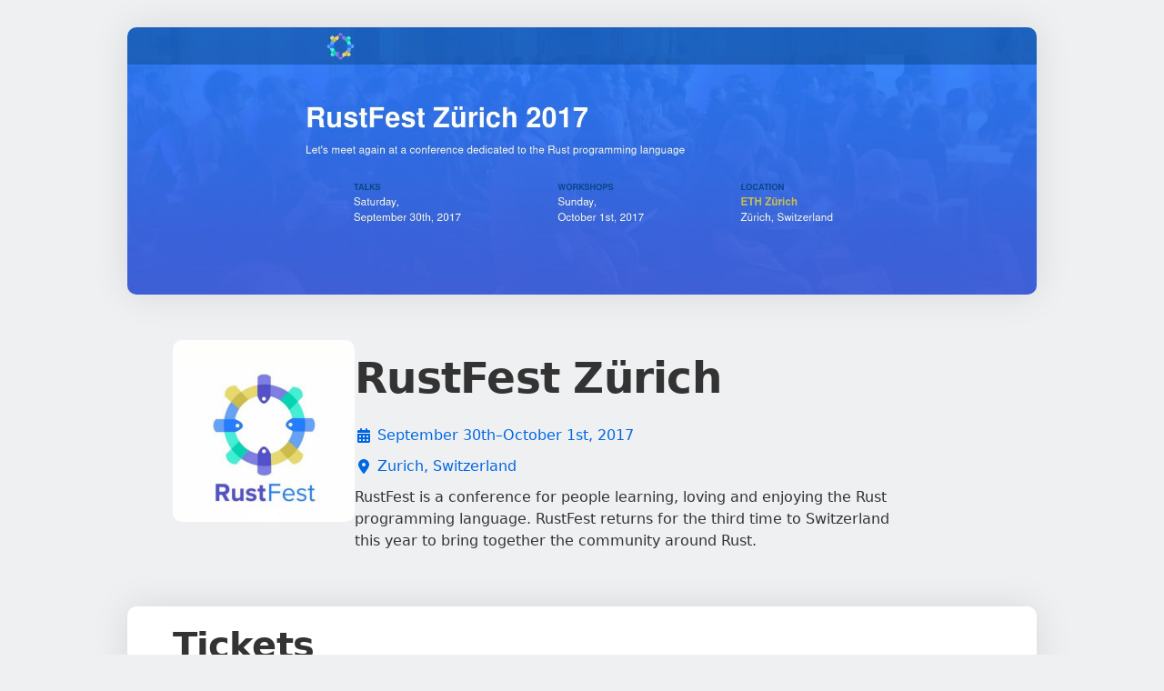

--- FILE ---
content_type: text/html; charset=utf-8
request_url: https://ti.to/asquera-event-ug/rustfest-zurich
body_size: 9167
content:
<!DOCTYPE html>
<html lang="en">
<head>
  <title>RustFest Zürich</title>
  <script src="https://kit.fontawesome.com/94a3bb1628.js" crossorigin="anonymous"></script>

  <link rel="apple-touch-icon" href="https://dashboard.assets.tito.io/assets/icon-be30d6867bd53535c1a707b8e188386002ab1cbedd128c1050c899650d4d9f44.png">

<link rel="icon" href="/favicon.ico" type="image/x-icon" />


  
        <meta charset="utf-8">
        <meta http-equiv="X-UA-Compatible" content="IE=edge">
        <meta name="viewport" content="width=device-width, initial-scale=1.0, maximum-scale=5.0">
      
  <meta name="description" content="RustFest is a conference for people learning, loving and enjoying the Rust programming language. RustFest returns for the third time to Switzerland this year to bring together the community around Rust." />
<meta name="author" content="Team Tito" />
<link rel="canonical" href="https://ti.to/asquera-event-ug/rustfest-zurich" />

<meta name="tito-account-slug" content="asquera-event-ug" />
<meta name="tito-event-slug" content="rustfest-zurich" />


<meta name="twitter:card" content="summary" />
<meta name="twitter:side" content="@useTito" />
<meta name="twitter:image" content="https://do3z7e6uuakno.cloudfront.net/uploads/event/logo/1020723/cd004770d0128baf131bc16153e0a93f.png" />

<meta name="url" property="og:url" content="https://ti.to/asquera-event-ug/rustfest-zurich" prefix="og: http://ogp.me/ns#" />
<meta name="title" property="og:title" content="RustFest Zürich" prefix="og: http://ogp.me/ns#" />
<meta name="description" property="og:description" content="RustFest is a conference for people learning, loving and enjoying the Rust programming language. RustFest returns for the third time to Switzerland this year to bring together the community around Rust." prefix="og: http://ogp.me/ns#" />
<meta name="site_name" property="og:site_name" content="Tito" prefix="og: http://ogp.me/ns#" />
<meta name="image" property="og:image" content="https://do3z7e6uuakno.cloudfront.net/uploads/event/logo/1020723/cd004770d0128baf131bc16153e0a93f.png" prefix="og: http://ogp.me/ns#" />

  <link rel="stylesheet" media="screen" href="https://dashboard.assets.tito.io/assets/checkout/application-88909367c921438aeea834adcca6dddf7f852d3859bb42273396adef445b939b.css" />
  
  <script src="https://js.tito.io/v2/with/inline,hits"></script>
</head>
<body class="mcdonagh-theme">

  <div class="content-wrapper">
    <main>
      


  <div class="banner">
    <img class="event-banner no-banner landscape-aspect-ratio" src="https://do3z7e6uuakno.cloudfront.net/uploads/event/banner/1020723/8f2d353b5a606030c4ba8c1d34110da0.jpeg" />
  </div>

<div class="container">
  <div class="tito-basic-info-block with-markdown-long" id="tito-basic-info">
    <img alt="RustFest Zürich logo" class="event-logo squarish-aspect-ratio" src="https://do3z7e6uuakno.cloudfront.net/uploads/event/logo/1020723/cd004770d0128baf131bc16153e0a93f.png" />
    <div>
        <h1 class="event-title">RustFest Zürich</h1>

      <div class="tito-event-meta">
        <div class="tito-event-homepage--basic-info tito-event-homepage--basic-info-cal">
  <i class="fa-solid fa-calendar-days fa-fw"></i>
  <a href="https://checkout.tito.io/asquera-event-ug/rustfest-zurich?format=ics">
    September 30th–October 1st, 2017
</a></div>

        <div class="tito-event-homepage--basic-info tito-event-homepage--basic-info-location">
  <i class="fa-solid fa-location-dot fa-fw"></i>
  <a href="https://maps.google.com/maps?q=Zurich%2C+Switzerland">
    Zurich, Switzerland
</a></div>
        
      </div>

      <div class="tito-description markdown">
  <p>RustFest is a conference for people learning, loving and enjoying the Rust programming language. RustFest returns for the third time to Switzerland this year to bring together the community around Rust.</p>

</div>

    </div>
  </div>
</div>

<div class="section-list">
  <div class="container">
    <section class="tito-ejs-block" id="tickets">
      <h2 class="tito-heading">
        Tickets
        <span class="ambiguous-currency">
          
        </span>
      </h2>
      <tito-widget event="asquera-event-ug/rustfest-zurich"></tito-widget>
    </section>
  </div>



    <div class="container">
      <div class="tito-ejs-block--no-padding">
          <div class="google-static-map">
            <a target="_blank" href="http://maps.google.com/maps/@47.37721389640212,8.54865695291743,15z"><img alt="Event map" src="https://maps.googleapis.com/maps/api/staticmap?size=1280x200&maptype=roadmap&center=47.37721389640212%2C8.54865695291743&markers=size%3Amid%7Ccolor%3A0x197dfb&sensor=false&format=png32&scale=2&visual_refresh=true&zoom=15&style=feature%3Apoi%7Cvisibility%3Aoff&key=AIzaSyCHKIKse-Xyp7q-p0t3DQ6chYjGlT5sNx0&signature=0jFSNznqFg-Q6WQEHr1D0fBE1gA=" /></a>
          </div>
        <section class="additional-info-section" id="additional-info">
          <h3 class="tito-heading">
            Additional Information
          </h3>
          <div class="side-by-side">
            <div class="tito-additional-info markdown" id="tito-additional-info">
  <p><strong>Follow <a href="https://twitter.com/rustfest" target="_parent">@RustFest</a> and our <a href="http://blog.rustfest.eu/" target="_parent">blog</a> for news and announcements!</strong></p>

<h2>Tickets</h2>

<ul>
<li>
<strong>Supporter Conference Ticket</strong> - <code>LAST TICKETS ON SALE</code><br>
Individual and company sponsorships enable us to provide a great conference experience while keeping the ticket price affordable for everyone. By buying the Supporter ticket (priced at 200 EUR) you help us improve the conference, provide transcription, video recordings etc.</li>
<li>
<strong>Standard Conference Ticket</strong> - <code>SOLD OUT</code><br>
Standard conference tickets will be released later this month at a 100 EUR price point.</li>
<li>
<strong>Student Conference Ticket</strong> -  <code>SOLD OUT</code><br>
You can apply the <strong>STUDENT</strong> discount code for any Standard ticket to get a student discount of 50%. Upon entry you will need to provide a "proof of studentship", e.g. valid student identity card with your student ticket purchase.</li>
<li>
<strong>Diversity Sponsorship Donation ticket</strong> - <code>AVAILABLE</code><br>
Chip in to our diversity sponsorship pool to help someone to attend RustFest this year. All donations go towards our diversity fund, any small amount counts!<br>
Note: this <em>"ticket"</em> is not a valid conference pass and will not grant access to the conference, buy  one of the <em>"Conference"</em> tickets for that.</li>
</ul>

<p>For more info on our ticket tiers, types and various supporting opportunities <a href="http://blog.rustfest.eu/this-week-in-rustfest-5-tickets-diversity" target="_parent">read this</a>.</p>

<h2>Conference</h2>

<p>Conference tickets include:</p>

<ul>
<li>Access to the conference on the Conference day (September 30)</li>
<li>Breakfast, lunch &amp; snacks are provided on the Conference day</li>
<li>Full access to any workshops on the Workshop day (October 1)</li>
<li>Coffee, of course!</li>
</ul>

</div>

            <div class="venues-links-list">
              
              <div class="tito-links-section">
  <h4 class="tito-venues-heading">
    Links
  </h4>
  <ul class="tito-links">
        <li>
          <a href="mailto:team@rustfest.eu">
            <span>
              <i class="fa-solid fa-envelope"></i>
              team@rustfest.eu
            </span>
            <i class="fa-solid fa-chevron-right"></i>
</a>        </li>
      <li>
        <a target="_blank" href="http://zurich.rustfest.eu">
          <span>
            <i class="fa-solid fa-link"></i>
            RustFest Zurich homepage
          </span>
          <i class="fa-solid fa-chevron-right"></i>
</a>      </li>
      <li>
        <a target="_blank" href="http://blog.rustfest.eu/">
          <span>
            <i class="fa-solid fa-link"></i>
            RustFest blog
          </span>
          <i class="fa-solid fa-chevron-right"></i>
</a>      </li>
      <li>
        <a target="_blank" href="http://zurich.rustfest.eu/code-of-conduct/">
          <span>
            <i class="fa-solid fa-link"></i>
            Code of Conduct
          </span>
          <i class="fa-solid fa-chevron-right"></i>
</a>      </li>
  </ul>
</div>
            </div>
          </div>
        </section>
      </div>
    </div>


</div>

    </main>

    <footer class="main-footer">
      <div>
        <div class="main-footer--tito">
          <img alt="Tito" src="https://dashboard.assets.tito.io/assets/tito-redux-0ef98f4d793d958d5144e00c934c0b2afa476fdecaab5131cf8fd97ab3517ff2.svg" />
          <div>
            <strong>By the power of Tito</strong>
            <span>
              <a target="_blank" href="https://ti.to">
                &copy; 2011–2026 Team Tito
              </a>
              &middot;
              <a target="_blank" href="https://ti.to/privacy">View our privacy policy</a>
            </span>
          </div>
        </div>
        <div class="main-footer--event">
          <div>
            <a href="https://lookup.tito.io">Retrieve your ticket</a>
          </div>
        </div>
      </div>
    </footer>
  </div>
  
  <!-- CACHE MISS -->
</body>
</html>


--- FILE ---
content_type: application/javascript; charset=utf-8
request_url: https://js.tito.io/packs/js/8510-bbf8d4b17cee407765e5.js
body_size: 16898
content:
/*! For license information please see 8510-bbf8d4b17cee407765e5.js.LICENSE.txt */
(self.webpackChunkapp=self.webpackChunkapp||[]).push([[8510],{42583:function(t,e,r){var n=r(29328);t.exports=function(t){if("string"===typeof t){var e=t.toUpperCase();if(n.hasOwnProperty(e))return n[e]}},t.exports.currencySymbolMap=n},29328:function(t){t.exports={AED:"\u062f.\u0625",AFN:"\u060b",ALL:"L",AMD:"\u058f",ANG:"\u0192",AOA:"Kz",ARS:"$",AUD:"$",AWG:"\u0192",AZN:"\u20bc",BAM:"KM",BBD:"$",BDT:"\u09f3",BGN:"\u043b\u0432",BHD:".\u062f.\u0628",BIF:"FBu",BMD:"$",BND:"$",BOB:"$b",BRL:"R$",BSD:"$",BTC:"\u0e3f",BTN:"Nu.",BWP:"P",BYR:"Br",BYN:"Br",BZD:"BZ$",CAD:"$",CDF:"FC",CHF:"CHF",CLP:"$",CNY:"\xa5",COP:"$",CRC:"\u20a1",CUC:"$",CUP:"\u20b1",CVE:"$",CZK:"K\u010d",DJF:"Fdj",DKK:"kr",DOP:"RD$",DZD:"\u062f\u062c",EEK:"kr",EGP:"\xa3",ERN:"Nfk",ETB:"Br",ETH:"\u039e",EUR:"\u20ac",FJD:"$",FKP:"\xa3",GBP:"\xa3",GEL:"\u20be",GGP:"\xa3",GHC:"\u20b5",GHS:"GH\u20b5",GIP:"\xa3",GMD:"D",GNF:"FG",GTQ:"Q",GYD:"$",HKD:"$",HNL:"L",HRK:"kn",HTG:"G",HUF:"Ft",IDR:"Rp",ILS:"\u20aa",IMP:"\xa3",INR:"\u20b9",IQD:"\u0639.\u062f",IRR:"\ufdfc",ISK:"kr",JEP:"\xa3",JMD:"J$",JOD:"JD",JPY:"\xa5",KES:"KSh",KGS:"\u043b\u0432",KHR:"\u17db",KMF:"CF",KPW:"\u20a9",KRW:"\u20a9",KWD:"KD",KYD:"$",KZT:"\u043b\u0432",LAK:"\u20ad",LBP:"\xa3",LKR:"\u20a8",LRD:"$",LSL:"M",LTC:"\u0141",LTL:"Lt",LVL:"Ls",LYD:"LD",MAD:"MAD",MDL:"lei",MGA:"Ar",MKD:"\u0434\u0435\u043d",MMK:"K",MNT:"\u20ae",MOP:"MOP$",MRO:"UM",MRU:"UM",MUR:"\u20a8",MVR:"Rf",MWK:"MK",MXN:"$",MYR:"RM",MZN:"MT",NAD:"$",NGN:"\u20a6",NIO:"C$",NOK:"kr",NPR:"\u20a8",NZD:"$",OMR:"\ufdfc",PAB:"B/.",PEN:"S/.",PGK:"K",PHP:"\u20b1",PKR:"\u20a8",PLN:"z\u0142",PYG:"Gs",QAR:"\ufdfc",RMB:"\uffe5",RON:"lei",RSD:"\u0414\u0438\u043d.",RUB:"\u20bd",RWF:"R\u20a3",SAR:"\ufdfc",SBD:"$",SCR:"\u20a8",SDG:"\u062c.\u0633.",SEK:"kr",SGD:"$",SHP:"\xa3",SLL:"Le",SOS:"S",SRD:"$",SSP:"\xa3",STD:"Db",STN:"Db",SVC:"$",SYP:"\xa3",SZL:"E",THB:"\u0e3f",TJS:"SM",TMT:"T",TND:"\u062f.\u062a",TOP:"T$",TRL:"\u20a4",TRY:"\u20ba",TTD:"TT$",TVD:"$",TWD:"NT$",TZS:"TSh",UAH:"\u20b4",UGX:"USh",USD:"$",UYU:"$U",UZS:"\u043b\u0432",VEF:"Bs",VND:"\u20ab",VUV:"VT",WST:"WS$",XAF:"FCFA",XBT:"\u0243",XCD:"$",XOF:"CFA",XPF:"\u20a3",YER:"\ufdfc",ZAR:"R",ZWD:"Z$"}},80909:function(t,e,r){var n=r(30641),o=r(38329)(n);t.exports=o},16574:function(t,e,r){var n=r(80909);t.exports=function(t,e){var r=[];return n(t,(function(t,n,o){e(t,n,o)&&r.push(t)})),r}},86649:function(t,e,r){var n=r(83221)();t.exports=n},30641:function(t,e,r){var n=r(86649),o=r(95950);t.exports=function(t,e){return t&&n(t,e,o)}},38329:function(t,e,r){var n=r(64894);t.exports=function(t,e){return function(r,o){if(null==r)return r;if(!n(r))return t(r,o);for(var i=r.length,a=e?i:-1,s=Object(r);(e?a--:++a<i)&&!1!==o(s[a],a,s););return r}}},83221:function(t){t.exports=function(t){return function(e,r,n){for(var o=-1,i=Object(e),a=n(e),s=a.length;s--;){var u=a[t?s:++o];if(!1===r(i[u],u,i))break}return e}}},87612:function(t,e,r){var n=r(79770),o=r(16574),i=r(15389),a=r(56449);t.exports=function(t,e){return(a(t)?n:o)(t,i(e,3))}},40173:function(t,e,r){"use strict";function n(t,e){for(var r in e)t[r]=e[r];return t}r.d(e,{Ay:function(){return Yt}});var o=/[!'()*]/g,i=function(t){return"%"+t.charCodeAt(0).toString(16)},a=/%2C/g,s=function(t){return encodeURIComponent(t).replace(o,i).replace(a,",")};function u(t){try{return decodeURIComponent(t)}catch(e){0}return t}var c=function(t){return null==t||"object"===typeof t?t:String(t)};function f(t){var e={};return(t=t.trim().replace(/^(\?|#|&)/,""))?(t.split("&").forEach((function(t){var r=t.replace(/\+/g," ").split("="),n=u(r.shift()),o=r.length>0?u(r.join("=")):null;void 0===e[n]?e[n]=o:Array.isArray(e[n])?e[n].push(o):e[n]=[e[n],o]})),e):e}function p(t){var e=t?Object.keys(t).map((function(e){var r=t[e];if(void 0===r)return"";if(null===r)return s(e);if(Array.isArray(r)){var n=[];return r.forEach((function(t){void 0!==t&&(null===t?n.push(s(e)):n.push(s(e)+"="+s(t)))})),n.join("&")}return s(e)+"="+s(r)})).filter((function(t){return t.length>0})).join("&"):null;return e?"?"+e:""}var h=/\/?$/;function l(t,e,r,n){var o=n&&n.options.stringifyQuery,i=e.query||{};try{i=d(i)}catch(s){}var a={name:e.name||t&&t.name,meta:t&&t.meta||{},path:e.path||"/",hash:e.hash||"",query:i,params:e.params||{},fullPath:m(e,o),matched:t?y(t):[]};return r&&(a.redirectedFrom=m(r,o)),Object.freeze(a)}function d(t){if(Array.isArray(t))return t.map(d);if(t&&"object"===typeof t){var e={};for(var r in t)e[r]=d(t[r]);return e}return t}var v=l(null,{path:"/"});function y(t){for(var e=[];t;)e.unshift(t),t=t.parent;return e}function m(t,e){var r=t.path,n=t.query;void 0===n&&(n={});var o=t.hash;return void 0===o&&(o=""),(r||"/")+(e||p)(n)+o}function g(t,e,r){return e===v?t===e:!!e&&(t.path&&e.path?t.path.replace(h,"")===e.path.replace(h,"")&&(r||t.hash===e.hash&&b(t.query,e.query)):!(!t.name||!e.name)&&(t.name===e.name&&(r||t.hash===e.hash&&b(t.query,e.query)&&b(t.params,e.params))))}function b(t,e){if(void 0===t&&(t={}),void 0===e&&(e={}),!t||!e)return t===e;var r=Object.keys(t).sort(),n=Object.keys(e).sort();return r.length===n.length&&r.every((function(r,o){var i=t[r];if(n[o]!==r)return!1;var a=e[r];return null==i||null==a?i===a:"object"===typeof i&&"object"===typeof a?b(i,a):String(i)===String(a)}))}function w(t){for(var e=0;e<t.matched.length;e++){var r=t.matched[e];for(var n in r.instances){var o=r.instances[n],i=r.enteredCbs[n];if(o&&i){delete r.enteredCbs[n];for(var a=0;a<i.length;a++)o._isBeingDestroyed||i[a](o)}}}}var _={name:"RouterView",functional:!0,props:{name:{type:String,default:"default"}},render:function(t,e){var r=e.props,o=e.children,i=e.parent,a=e.data;a.routerView=!0;for(var s=i.$createElement,u=r.name,c=i.$route,f=i._routerViewCache||(i._routerViewCache={}),p=0,h=!1;i&&i._routerRoot!==i;){var l=i.$vnode?i.$vnode.data:{};l.routerView&&p++,l.keepAlive&&i._directInactive&&i._inactive&&(h=!0),i=i.$parent}if(a.routerViewDepth=p,h){var d=f[u],v=d&&d.component;return v?(d.configProps&&R(v,a,d.route,d.configProps),s(v,a,o)):s()}var y=c.matched[p],m=y&&y.components[u];if(!y||!m)return f[u]=null,s();f[u]={component:m},a.registerRouteInstance=function(t,e){var r=y.instances[u];(e&&r!==t||!e&&r===t)&&(y.instances[u]=e)},(a.hook||(a.hook={})).prepatch=function(t,e){y.instances[u]=e.componentInstance},a.hook.init=function(t){t.data.keepAlive&&t.componentInstance&&t.componentInstance!==y.instances[u]&&(y.instances[u]=t.componentInstance),w(c)};var g=y.props&&y.props[u];return g&&(n(f[u],{route:c,configProps:g}),R(m,a,c,g)),s(m,a,o)}};function R(t,e,r,o){var i=e.props=function(t,e){switch(typeof e){case"undefined":return;case"object":return e;case"function":return e(t);case"boolean":return e?t.params:void 0}}(r,o);if(i){i=e.props=n({},i);var a=e.attrs=e.attrs||{};for(var s in i)t.props&&s in t.props||(a[s]=i[s],delete i[s])}}function C(t,e,r){var n=t.charAt(0);if("/"===n)return t;if("?"===n||"#"===n)return e+t;var o=e.split("/");r&&o[o.length-1]||o.pop();for(var i=t.replace(/^\//,"").split("/"),a=0;a<i.length;a++){var s=i[a];".."===s?o.pop():"."!==s&&o.push(s)}return""!==o[0]&&o.unshift(""),o.join("/")}function x(t){return t.replace(/\/(?:\s*\/)+/g,"/")}var E=Array.isArray||function(t){return"[object Array]"==Object.prototype.toString.call(t)},$=K,A=P,S=function(t,e){return L(P(t,e),e)},k=L,O=G,M=new RegExp(["(\\\\.)","([\\/.])?(?:(?:\\:(\\w+)(?:\\(((?:\\\\.|[^\\\\()])+)\\))?|\\(((?:\\\\.|[^\\\\()])+)\\))([+*?])?|(\\*))"].join("|"),"g");function P(t,e){for(var r,n=[],o=0,i=0,a="",s=e&&e.delimiter||"/";null!=(r=M.exec(t));){var u=r[0],c=r[1],f=r.index;if(a+=t.slice(i,f),i=f+u.length,c)a+=c[1];else{var p=t[i],h=r[2],l=r[3],d=r[4],v=r[5],y=r[6],m=r[7];a&&(n.push(a),a="");var g=null!=h&&null!=p&&p!==h,b="+"===y||"*"===y,w="?"===y||"*"===y,_=r[2]||s,R=d||v;n.push({name:l||o++,prefix:h||"",delimiter:_,optional:w,repeat:b,partial:g,asterisk:!!m,pattern:R?D(R):m?".*":"[^"+j(_)+"]+?"})}}return i<t.length&&(a+=t.substr(i)),a&&n.push(a),n}function T(t){return encodeURI(t).replace(/[\/?#]/g,(function(t){return"%"+t.charCodeAt(0).toString(16).toUpperCase()}))}function L(t,e){for(var r=new Array(t.length),n=0;n<t.length;n++)"object"===typeof t[n]&&(r[n]=new RegExp("^(?:"+t[n].pattern+")$",N(e)));return function(e,n){for(var o="",i=e||{},a=(n||{}).pretty?T:encodeURIComponent,s=0;s<t.length;s++){var u=t[s];if("string"!==typeof u){var c,f=i[u.name];if(null==f){if(u.optional){u.partial&&(o+=u.prefix);continue}throw new TypeError('Expected "'+u.name+'" to be defined')}if(E(f)){if(!u.repeat)throw new TypeError('Expected "'+u.name+'" to not repeat, but received `'+JSON.stringify(f)+"`");if(0===f.length){if(u.optional)continue;throw new TypeError('Expected "'+u.name+'" to not be empty')}for(var p=0;p<f.length;p++){if(c=a(f[p]),!r[s].test(c))throw new TypeError('Expected all "'+u.name+'" to match "'+u.pattern+'", but received `'+JSON.stringify(c)+"`");o+=(0===p?u.prefix:u.delimiter)+c}}else{if(c=u.asterisk?encodeURI(f).replace(/[?#]/g,(function(t){return"%"+t.charCodeAt(0).toString(16).toUpperCase()})):a(f),!r[s].test(c))throw new TypeError('Expected "'+u.name+'" to match "'+u.pattern+'", but received "'+c+'"');o+=u.prefix+c}}else o+=u}return o}}function j(t){return t.replace(/([.+*?=^!:${}()[\]|\/\\])/g,"\\$1")}function D(t){return t.replace(/([=!:$\/()])/g,"\\$1")}function B(t,e){return t.keys=e,t}function N(t){return t&&t.sensitive?"":"i"}function G(t,e,r){E(e)||(r=e||r,e=[]);for(var n=(r=r||{}).strict,o=!1!==r.end,i="",a=0;a<t.length;a++){var s=t[a];if("string"===typeof s)i+=j(s);else{var u=j(s.prefix),c="(?:"+s.pattern+")";e.push(s),s.repeat&&(c+="(?:"+u+c+")*"),i+=c=s.optional?s.partial?u+"("+c+")?":"(?:"+u+"("+c+"))?":u+"("+c+")"}}var f=j(r.delimiter||"/"),p=i.slice(-f.length)===f;return n||(i=(p?i.slice(0,-f.length):i)+"(?:"+f+"(?=$))?"),i+=o?"$":n&&p?"":"(?="+f+"|$)",B(new RegExp("^"+i,N(r)),e)}function K(t,e,r){return E(e)||(r=e||r,e=[]),r=r||{},t instanceof RegExp?function(t,e){var r=t.source.match(/\((?!\?)/g);if(r)for(var n=0;n<r.length;n++)e.push({name:n,prefix:null,delimiter:null,optional:!1,repeat:!1,partial:!1,asterisk:!1,pattern:null});return B(t,e)}(t,e):E(t)?function(t,e,r){for(var n=[],o=0;o<t.length;o++)n.push(K(t[o],e,r).source);return B(new RegExp("(?:"+n.join("|")+")",N(r)),e)}(t,e,r):function(t,e,r){return G(P(t,r),e,r)}(t,e,r)}$.parse=A,$.compile=S,$.tokensToFunction=k,$.tokensToRegExp=O;var F=Object.create(null);function U(t,e,r){e=e||{};try{var n=F[t]||(F[t]=$.compile(t));return"string"===typeof e.pathMatch&&(e[0]=e.pathMatch),n(e,{pretty:!0})}catch(o){return""}finally{delete e[0]}}function H(t,e,r,o){var i="string"===typeof t?{path:t}:t;if(i._normalized)return i;if(i.name){var a=(i=n({},t)).params;return a&&"object"===typeof a&&(i.params=n({},a)),i}if(!i.path&&i.params&&e){(i=n({},i))._normalized=!0;var s=n(n({},e.params),i.params);if(e.name)i.name=e.name,i.params=s;else if(e.matched.length){var u=e.matched[e.matched.length-1].path;i.path=U(u,s,e.path)}else 0;return i}var p=function(t){var e="",r="",n=t.indexOf("#");n>=0&&(e=t.slice(n),t=t.slice(0,n));var o=t.indexOf("?");return o>=0&&(r=t.slice(o+1),t=t.slice(0,o)),{path:t,query:r,hash:e}}(i.path||""),h=e&&e.path||"/",l=p.path?C(p.path,h,r||i.append):h,d=function(t,e,r){void 0===e&&(e={});var n,o=r||f;try{n=o(t||"")}catch(s){n={}}for(var i in e){var a=e[i];n[i]=Array.isArray(a)?a.map(c):c(a)}return n}(p.query,i.query,o&&o.options.parseQuery),v=i.hash||p.hash;return v&&"#"!==v.charAt(0)&&(v="#"+v),{_normalized:!0,path:l,query:d,hash:v}}var V,I=function(){},q={name:"RouterLink",props:{to:{type:[String,Object],required:!0},tag:{type:String,default:"a"},custom:Boolean,exact:Boolean,exactPath:Boolean,append:Boolean,replace:Boolean,activeClass:String,exactActiveClass:String,ariaCurrentValue:{type:String,default:"page"},event:{type:[String,Array],default:"click"}},render:function(t){var e=this,r=this.$router,o=this.$route,i=r.resolve(this.to,o,this.append),a=i.location,s=i.route,u=i.href,c={},f=r.options.linkActiveClass,p=r.options.linkExactActiveClass,d=null==f?"router-link-active":f,v=null==p?"router-link-exact-active":p,y=null==this.activeClass?d:this.activeClass,m=null==this.exactActiveClass?v:this.exactActiveClass,b=s.redirectedFrom?l(null,H(s.redirectedFrom),null,r):s;c[m]=g(o,b,this.exactPath),c[y]=this.exact||this.exactPath?c[m]:function(t,e){return 0===t.path.replace(h,"/").indexOf(e.path.replace(h,"/"))&&(!e.hash||t.hash===e.hash)&&function(t,e){for(var r in e)if(!(r in t))return!1;return!0}(t.query,e.query)}(o,b);var w=c[m]?this.ariaCurrentValue:null,_=function(t){Y(t)&&(e.replace?r.replace(a,I):r.push(a,I))},R={click:Y};Array.isArray(this.event)?this.event.forEach((function(t){R[t]=_})):R[this.event]=_;var C={class:c},x=!this.$scopedSlots.$hasNormal&&this.$scopedSlots.default&&this.$scopedSlots.default({href:u,route:s,navigate:_,isActive:c[y],isExactActive:c[m]});if(x){if(1===x.length)return x[0];if(x.length>1||!x.length)return 0===x.length?t():t("span",{},x)}if("a"===this.tag)C.on=R,C.attrs={href:u,"aria-current":w};else{var E=Z(this.$slots.default);if(E){E.isStatic=!1;var $=E.data=n({},E.data);for(var A in $.on=$.on||{},$.on){var S=$.on[A];A in R&&($.on[A]=Array.isArray(S)?S:[S])}for(var k in R)k in $.on?$.on[k].push(R[k]):$.on[k]=_;var O=E.data.attrs=n({},E.data.attrs);O.href=u,O["aria-current"]=w}else C.on=R}return t(this.tag,C,this.$slots.default)}};function Y(t){if(!(t.metaKey||t.altKey||t.ctrlKey||t.shiftKey)&&!t.defaultPrevented&&(void 0===t.button||0===t.button)){if(t.currentTarget&&t.currentTarget.getAttribute){var e=t.currentTarget.getAttribute("target");if(/\b_blank\b/i.test(e))return}return t.preventDefault&&t.preventDefault(),!0}}function Z(t){if(t)for(var e,r=0;r<t.length;r++){if("a"===(e=t[r]).tag)return e;if(e.children&&(e=Z(e.children)))return e}}var J="undefined"!==typeof window;function W(t,e,r,n,o){var i=e||[],a=r||Object.create(null),s=n||Object.create(null);t.forEach((function(t){z(i,a,s,t,o)}));for(var u=0,c=i.length;u<c;u++)"*"===i[u]&&(i.push(i.splice(u,1)[0]),c--,u--);return{pathList:i,pathMap:a,nameMap:s}}function z(t,e,r,n,o,i){var a=n.path,s=n.name;var u=n.pathToRegexpOptions||{},c=function(t,e,r){r||(t=t.replace(/\/$/,""));if("/"===t[0])return t;if(null==e)return t;return x(e.path+"/"+t)}(a,o,u.strict);"boolean"===typeof n.caseSensitive&&(u.sensitive=n.caseSensitive);var f={path:c,regex:X(c,u),components:n.components||{default:n.component},alias:n.alias?"string"===typeof n.alias?[n.alias]:n.alias:[],instances:{},enteredCbs:{},name:s,parent:o,matchAs:i,redirect:n.redirect,beforeEnter:n.beforeEnter,meta:n.meta||{},props:null==n.props?{}:n.components?n.props:{default:n.props}};if(n.children&&n.children.forEach((function(n){var o=i?x(i+"/"+n.path):void 0;z(t,e,r,n,f,o)})),e[f.path]||(t.push(f.path),e[f.path]=f),void 0!==n.alias)for(var p=Array.isArray(n.alias)?n.alias:[n.alias],h=0;h<p.length;++h){0;var l={path:p[h],children:n.children};z(t,e,r,l,o,f.path||"/")}s&&(r[s]||(r[s]=f))}function X(t,e){return $(t,[],e)}function Q(t,e){var r=W(t),n=r.pathList,o=r.pathMap,i=r.nameMap;function a(t,r,a){var s=H(t,r,!1,e),c=s.name;if(c){var f=i[c];if(!f)return u(null,s);var p=f.regex.keys.filter((function(t){return!t.optional})).map((function(t){return t.name}));if("object"!==typeof s.params&&(s.params={}),r&&"object"===typeof r.params)for(var h in r.params)!(h in s.params)&&p.indexOf(h)>-1&&(s.params[h]=r.params[h]);return s.path=U(f.path,s.params),u(f,s,a)}if(s.path){s.params={};for(var l=0;l<n.length;l++){var d=n[l],v=o[d];if(tt(v.regex,s.path,s.params))return u(v,s,a)}}return u(null,s)}function s(t,r){var n=t.redirect,o="function"===typeof n?n(l(t,r,null,e)):n;if("string"===typeof o&&(o={path:o}),!o||"object"!==typeof o)return u(null,r);var s=o,c=s.name,f=s.path,p=r.query,h=r.hash,d=r.params;if(p=s.hasOwnProperty("query")?s.query:p,h=s.hasOwnProperty("hash")?s.hash:h,d=s.hasOwnProperty("params")?s.params:d,c){i[c];return a({_normalized:!0,name:c,query:p,hash:h,params:d},void 0,r)}if(f){var v=function(t,e){return C(t,e.parent?e.parent.path:"/",!0)}(f,t);return a({_normalized:!0,path:U(v,d),query:p,hash:h},void 0,r)}return u(null,r)}function u(t,r,n){return t&&t.redirect?s(t,n||r):t&&t.matchAs?function(t,e,r){var n=a({_normalized:!0,path:U(r,e.params)});if(n){var o=n.matched,i=o[o.length-1];return e.params=n.params,u(i,e)}return u(null,e)}(0,r,t.matchAs):l(t,r,n,e)}return{match:a,addRoute:function(t,e){var r="object"!==typeof t?i[t]:void 0;W([e||t],n,o,i,r),r&&r.alias.length&&W(r.alias.map((function(t){return{path:t,children:[e]}})),n,o,i,r)},getRoutes:function(){return n.map((function(t){return o[t]}))},addRoutes:function(t){W(t,n,o,i)}}}function tt(t,e,r){var n=e.match(t);if(!n)return!1;if(!r)return!0;for(var o=1,i=n.length;o<i;++o){var a=t.keys[o-1];a&&(r[a.name||"pathMatch"]="string"===typeof n[o]?u(n[o]):n[o])}return!0}var et=J&&window.performance&&window.performance.now?window.performance:Date;function rt(){return et.now().toFixed(3)}var nt=rt();function ot(){return nt}function it(t){return nt=t}var at=Object.create(null);function st(){"scrollRestoration"in window.history&&(window.history.scrollRestoration="manual");var t=window.location.protocol+"//"+window.location.host,e=window.location.href.replace(t,""),r=n({},window.history.state);return r.key=ot(),window.history.replaceState(r,"",e),window.addEventListener("popstate",ft),function(){window.removeEventListener("popstate",ft)}}function ut(t,e,r,n){if(t.app){var o=t.options.scrollBehavior;o&&t.app.$nextTick((function(){var i=function(){var t=ot();if(t)return at[t]}(),a=o.call(t,e,r,n?i:null);a&&("function"===typeof a.then?a.then((function(t){vt(t,i)})).catch((function(t){0})):vt(a,i))}))}}function ct(){var t=ot();t&&(at[t]={x:window.pageXOffset,y:window.pageYOffset})}function ft(t){ct(),t.state&&t.state.key&&it(t.state.key)}function pt(t){return lt(t.x)||lt(t.y)}function ht(t){return{x:lt(t.x)?t.x:window.pageXOffset,y:lt(t.y)?t.y:window.pageYOffset}}function lt(t){return"number"===typeof t}var dt=/^#\d/;function vt(t,e){var r,n="object"===typeof t;if(n&&"string"===typeof t.selector){var o=dt.test(t.selector)?document.getElementById(t.selector.slice(1)):document.querySelector(t.selector);if(o){var i=t.offset&&"object"===typeof t.offset?t.offset:{};e=function(t,e){var r=document.documentElement.getBoundingClientRect(),n=t.getBoundingClientRect();return{x:n.left-r.left-e.x,y:n.top-r.top-e.y}}(o,i={x:lt((r=i).x)?r.x:0,y:lt(r.y)?r.y:0})}else pt(t)&&(e=ht(t))}else n&&pt(t)&&(e=ht(t));e&&("scrollBehavior"in document.documentElement.style?window.scrollTo({left:e.x,top:e.y,behavior:t.behavior}):window.scrollTo(e.x,e.y))}var yt,mt=J&&((-1===(yt=window.navigator.userAgent).indexOf("Android 2.")&&-1===yt.indexOf("Android 4.0")||-1===yt.indexOf("Mobile Safari")||-1!==yt.indexOf("Chrome")||-1!==yt.indexOf("Windows Phone"))&&window.history&&"function"===typeof window.history.pushState);function gt(t,e){ct();var r=window.history;try{if(e){var o=n({},r.state);o.key=ot(),r.replaceState(o,"",t)}else r.pushState({key:it(rt())},"",t)}catch(i){window.location[e?"replace":"assign"](t)}}function bt(t){gt(t,!0)}var wt={redirected:2,aborted:4,cancelled:8,duplicated:16};function _t(t,e){return Ct(t,e,wt.redirected,'Redirected when going from "'+t.fullPath+'" to "'+function(t){if("string"===typeof t)return t;if("path"in t)return t.path;var e={};return xt.forEach((function(r){r in t&&(e[r]=t[r])})),JSON.stringify(e,null,2)}(e)+'" via a navigation guard.')}function Rt(t,e){return Ct(t,e,wt.cancelled,'Navigation cancelled from "'+t.fullPath+'" to "'+e.fullPath+'" with a new navigation.')}function Ct(t,e,r,n){var o=new Error(n);return o._isRouter=!0,o.from=t,o.to=e,o.type=r,o}var xt=["params","query","hash"];function Et(t){return Object.prototype.toString.call(t).indexOf("Error")>-1}function $t(t,e){return Et(t)&&t._isRouter&&(null==e||t.type===e)}function At(t,e,r){var n=function(o){o>=t.length?r():t[o]?e(t[o],(function(){n(o+1)})):n(o+1)};n(0)}function St(t){return function(e,r,n){var o=!1,i=0,a=null;kt(t,(function(t,e,r,s){if("function"===typeof t&&void 0===t.cid){o=!0,i++;var u,c=Pt((function(e){var o;((o=e).__esModule||Mt&&"Module"===o[Symbol.toStringTag])&&(e=e.default),t.resolved="function"===typeof e?e:V.extend(e),r.components[s]=e,--i<=0&&n()})),f=Pt((function(t){var e="Failed to resolve async component "+s+": "+t;a||(a=Et(t)?t:new Error(e),n(a))}));try{u=t(c,f)}catch(h){f(h)}if(u)if("function"===typeof u.then)u.then(c,f);else{var p=u.component;p&&"function"===typeof p.then&&p.then(c,f)}}})),o||n()}}function kt(t,e){return Ot(t.map((function(t){return Object.keys(t.components).map((function(r){return e(t.components[r],t.instances[r],t,r)}))})))}function Ot(t){return Array.prototype.concat.apply([],t)}var Mt="function"===typeof Symbol&&"symbol"===typeof Symbol.toStringTag;function Pt(t){var e=!1;return function(){for(var r=[],n=arguments.length;n--;)r[n]=arguments[n];if(!e)return e=!0,t.apply(this,r)}}var Tt=function(t,e){this.router=t,this.base=function(t){if(!t)if(J){var e=document.querySelector("base");t=(t=e&&e.getAttribute("href")||"/").replace(/^https?:\/\/[^\/]+/,"")}else t="/";"/"!==t.charAt(0)&&(t="/"+t);return t.replace(/\/$/,"")}(e),this.current=v,this.pending=null,this.ready=!1,this.readyCbs=[],this.readyErrorCbs=[],this.errorCbs=[],this.listeners=[]};function Lt(t,e,r,n){var o=kt(t,(function(t,n,o,i){var a=function(t,e){"function"!==typeof t&&(t=V.extend(t));return t.options[e]}(t,e);if(a)return Array.isArray(a)?a.map((function(t){return r(t,n,o,i)})):r(a,n,o,i)}));return Ot(n?o.reverse():o)}function jt(t,e){if(e)return function(){return t.apply(e,arguments)}}Tt.prototype.listen=function(t){this.cb=t},Tt.prototype.onReady=function(t,e){this.ready?t():(this.readyCbs.push(t),e&&this.readyErrorCbs.push(e))},Tt.prototype.onError=function(t){this.errorCbs.push(t)},Tt.prototype.transitionTo=function(t,e,r){var n,o=this;try{n=this.router.match(t,this.current)}catch(a){throw this.errorCbs.forEach((function(t){t(a)})),a}var i=this.current;this.confirmTransition(n,(function(){o.updateRoute(n),e&&e(n),o.ensureURL(),o.router.afterHooks.forEach((function(t){t&&t(n,i)})),o.ready||(o.ready=!0,o.readyCbs.forEach((function(t){t(n)})))}),(function(t){r&&r(t),t&&!o.ready&&($t(t,wt.redirected)&&i===v||(o.ready=!0,o.readyErrorCbs.forEach((function(e){e(t)}))))}))},Tt.prototype.confirmTransition=function(t,e,r){var n=this,o=this.current;this.pending=t;var i,a,s=function(t){!$t(t)&&Et(t)&&(n.errorCbs.length?n.errorCbs.forEach((function(e){e(t)})):console.error(t)),r&&r(t)},u=t.matched.length-1,c=o.matched.length-1;if(g(t,o)&&u===c&&t.matched[u]===o.matched[c])return this.ensureURL(),t.hash&&ut(this.router,o,t,!1),s(((a=Ct(i=o,t,wt.duplicated,'Avoided redundant navigation to current location: "'+i.fullPath+'".')).name="NavigationDuplicated",a));var f=function(t,e){var r,n=Math.max(t.length,e.length);for(r=0;r<n&&t[r]===e[r];r++);return{updated:e.slice(0,r),activated:e.slice(r),deactivated:t.slice(r)}}(this.current.matched,t.matched),p=f.updated,h=f.deactivated,l=f.activated,d=[].concat(function(t){return Lt(t,"beforeRouteLeave",jt,!0)}(h),this.router.beforeHooks,function(t){return Lt(t,"beforeRouteUpdate",jt)}(p),l.map((function(t){return t.beforeEnter})),St(l)),v=function(e,r){if(n.pending!==t)return s(Rt(o,t));try{e(t,o,(function(e){!1===e?(n.ensureURL(!0),s(function(t,e){return Ct(t,e,wt.aborted,'Navigation aborted from "'+t.fullPath+'" to "'+e.fullPath+'" via a navigation guard.')}(o,t))):Et(e)?(n.ensureURL(!0),s(e)):"string"===typeof e||"object"===typeof e&&("string"===typeof e.path||"string"===typeof e.name)?(s(_t(o,t)),"object"===typeof e&&e.replace?n.replace(e):n.push(e)):r(e)}))}catch(i){s(i)}};At(d,v,(function(){var r=function(t){return Lt(t,"beforeRouteEnter",(function(t,e,r,n){return function(t,e,r){return function(n,o,i){return t(n,o,(function(t){"function"===typeof t&&(e.enteredCbs[r]||(e.enteredCbs[r]=[]),e.enteredCbs[r].push(t)),i(t)}))}}(t,r,n)}))}(l);At(r.concat(n.router.resolveHooks),v,(function(){if(n.pending!==t)return s(Rt(o,t));n.pending=null,e(t),n.router.app&&n.router.app.$nextTick((function(){w(t)}))}))}))},Tt.prototype.updateRoute=function(t){this.current=t,this.cb&&this.cb(t)},Tt.prototype.setupListeners=function(){},Tt.prototype.teardown=function(){this.listeners.forEach((function(t){t()})),this.listeners=[],this.current=v,this.pending=null};var Dt=function(t){function e(e,r){t.call(this,e,r),this._startLocation=Bt(this.base)}return t&&(e.__proto__=t),e.prototype=Object.create(t&&t.prototype),e.prototype.constructor=e,e.prototype.setupListeners=function(){var t=this;if(!(this.listeners.length>0)){var e=this.router,r=e.options.scrollBehavior,n=mt&&r;n&&this.listeners.push(st());var o=function(){var r=t.current,o=Bt(t.base);t.current===v&&o===t._startLocation||t.transitionTo(o,(function(t){n&&ut(e,t,r,!0)}))};window.addEventListener("popstate",o),this.listeners.push((function(){window.removeEventListener("popstate",o)}))}},e.prototype.go=function(t){window.history.go(t)},e.prototype.push=function(t,e,r){var n=this,o=this.current;this.transitionTo(t,(function(t){gt(x(n.base+t.fullPath)),ut(n.router,t,o,!1),e&&e(t)}),r)},e.prototype.replace=function(t,e,r){var n=this,o=this.current;this.transitionTo(t,(function(t){bt(x(n.base+t.fullPath)),ut(n.router,t,o,!1),e&&e(t)}),r)},e.prototype.ensureURL=function(t){if(Bt(this.base)!==this.current.fullPath){var e=x(this.base+this.current.fullPath);t?gt(e):bt(e)}},e.prototype.getCurrentLocation=function(){return Bt(this.base)},e}(Tt);function Bt(t){var e=window.location.pathname,r=e.toLowerCase(),n=t.toLowerCase();return!t||r!==n&&0!==r.indexOf(x(n+"/"))||(e=e.slice(t.length)),(e||"/")+window.location.search+window.location.hash}var Nt=function(t){function e(e,r,n){t.call(this,e,r),n&&function(t){var e=Bt(t);if(!/^\/#/.test(e))return window.location.replace(x(t+"/#"+e)),!0}(this.base)||Gt()}return t&&(e.__proto__=t),e.prototype=Object.create(t&&t.prototype),e.prototype.constructor=e,e.prototype.setupListeners=function(){var t=this;if(!(this.listeners.length>0)){var e=this.router.options.scrollBehavior,r=mt&&e;r&&this.listeners.push(st());var n=function(){var e=t.current;Gt()&&t.transitionTo(Kt(),(function(n){r&&ut(t.router,n,e,!0),mt||Ht(n.fullPath)}))},o=mt?"popstate":"hashchange";window.addEventListener(o,n),this.listeners.push((function(){window.removeEventListener(o,n)}))}},e.prototype.push=function(t,e,r){var n=this,o=this.current;this.transitionTo(t,(function(t){Ut(t.fullPath),ut(n.router,t,o,!1),e&&e(t)}),r)},e.prototype.replace=function(t,e,r){var n=this,o=this.current;this.transitionTo(t,(function(t){Ht(t.fullPath),ut(n.router,t,o,!1),e&&e(t)}),r)},e.prototype.go=function(t){window.history.go(t)},e.prototype.ensureURL=function(t){var e=this.current.fullPath;Kt()!==e&&(t?Ut(e):Ht(e))},e.prototype.getCurrentLocation=function(){return Kt()},e}(Tt);function Gt(){var t=Kt();return"/"===t.charAt(0)||(Ht("/"+t),!1)}function Kt(){var t=window.location.href,e=t.indexOf("#");return e<0?"":t=t.slice(e+1)}function Ft(t){var e=window.location.href,r=e.indexOf("#");return(r>=0?e.slice(0,r):e)+"#"+t}function Ut(t){mt?gt(Ft(t)):window.location.hash=t}function Ht(t){mt?bt(Ft(t)):window.location.replace(Ft(t))}var Vt=function(t){function e(e,r){t.call(this,e,r),this.stack=[],this.index=-1}return t&&(e.__proto__=t),e.prototype=Object.create(t&&t.prototype),e.prototype.constructor=e,e.prototype.push=function(t,e,r){var n=this;this.transitionTo(t,(function(t){n.stack=n.stack.slice(0,n.index+1).concat(t),n.index++,e&&e(t)}),r)},e.prototype.replace=function(t,e,r){var n=this;this.transitionTo(t,(function(t){n.stack=n.stack.slice(0,n.index).concat(t),e&&e(t)}),r)},e.prototype.go=function(t){var e=this,r=this.index+t;if(!(r<0||r>=this.stack.length)){var n=this.stack[r];this.confirmTransition(n,(function(){var t=e.current;e.index=r,e.updateRoute(n),e.router.afterHooks.forEach((function(e){e&&e(n,t)}))}),(function(t){$t(t,wt.duplicated)&&(e.index=r)}))}},e.prototype.getCurrentLocation=function(){var t=this.stack[this.stack.length-1];return t?t.fullPath:"/"},e.prototype.ensureURL=function(){},e}(Tt),It=function(t){void 0===t&&(t={}),this.app=null,this.apps=[],this.options=t,this.beforeHooks=[],this.resolveHooks=[],this.afterHooks=[],this.matcher=Q(t.routes||[],this);var e=t.mode||"hash";switch(this.fallback="history"===e&&!mt&&!1!==t.fallback,this.fallback&&(e="hash"),J||(e="abstract"),this.mode=e,e){case"history":this.history=new Dt(this,t.base);break;case"hash":this.history=new Nt(this,t.base,this.fallback);break;case"abstract":this.history=new Vt(this,t.base)}},qt={currentRoute:{configurable:!0}};It.prototype.match=function(t,e,r){return this.matcher.match(t,e,r)},qt.currentRoute.get=function(){return this.history&&this.history.current},It.prototype.init=function(t){var e=this;if(this.apps.push(t),t.$once("hook:destroyed",(function(){var r=e.apps.indexOf(t);r>-1&&e.apps.splice(r,1),e.app===t&&(e.app=e.apps[0]||null),e.app||e.history.teardown()})),!this.app){this.app=t;var r=this.history;if(r instanceof Dt||r instanceof Nt){var n=function(t){r.setupListeners(),function(t){var n=r.current,o=e.options.scrollBehavior;mt&&o&&"fullPath"in t&&ut(e,t,n,!1)}(t)};r.transitionTo(r.getCurrentLocation(),n,n)}r.listen((function(t){e.apps.forEach((function(e){e._route=t}))}))}},It.prototype.beforeEach=function(t){return Zt(this.beforeHooks,t)},It.prototype.beforeResolve=function(t){return Zt(this.resolveHooks,t)},It.prototype.afterEach=function(t){return Zt(this.afterHooks,t)},It.prototype.onReady=function(t,e){this.history.onReady(t,e)},It.prototype.onError=function(t){this.history.onError(t)},It.prototype.push=function(t,e,r){var n=this;if(!e&&!r&&"undefined"!==typeof Promise)return new Promise((function(e,r){n.history.push(t,e,r)}));this.history.push(t,e,r)},It.prototype.replace=function(t,e,r){var n=this;if(!e&&!r&&"undefined"!==typeof Promise)return new Promise((function(e,r){n.history.replace(t,e,r)}));this.history.replace(t,e,r)},It.prototype.go=function(t){this.history.go(t)},It.prototype.back=function(){this.go(-1)},It.prototype.forward=function(){this.go(1)},It.prototype.getMatchedComponents=function(t){var e=t?t.matched?t:this.resolve(t).route:this.currentRoute;return e?[].concat.apply([],e.matched.map((function(t){return Object.keys(t.components).map((function(e){return t.components[e]}))}))):[]},It.prototype.resolve=function(t,e,r){var n=H(t,e=e||this.history.current,r,this),o=this.match(n,e),i=o.redirectedFrom||o.fullPath,a=function(t,e,r){var n="hash"===r?"#"+e:e;return t?x(t+"/"+n):n}(this.history.base,i,this.mode);return{location:n,route:o,href:a,normalizedTo:n,resolved:o}},It.prototype.getRoutes=function(){return this.matcher.getRoutes()},It.prototype.addRoute=function(t,e){this.matcher.addRoute(t,e),this.history.current!==v&&this.history.transitionTo(this.history.getCurrentLocation())},It.prototype.addRoutes=function(t){this.matcher.addRoutes(t),this.history.current!==v&&this.history.transitionTo(this.history.getCurrentLocation())},Object.defineProperties(It.prototype,qt);var Yt=It;function Zt(t,e){return t.push(e),function(){var r=t.indexOf(e);r>-1&&t.splice(r,1)}}It.install=function t(e){if(!t.installed||V!==e){t.installed=!0,V=e;var r=function(t){return void 0!==t},n=function(t,e){var n=t.$options._parentVnode;r(n)&&r(n=n.data)&&r(n=n.registerRouteInstance)&&n(t,e)};e.mixin({beforeCreate:function(){r(this.$options.router)?(this._routerRoot=this,this._router=this.$options.router,this._router.init(this),e.util.defineReactive(this,"_route",this._router.history.current)):this._routerRoot=this.$parent&&this.$parent._routerRoot||this,n(this,this)},destroyed:function(){n(this)}}),Object.defineProperty(e.prototype,"$router",{get:function(){return this._routerRoot._router}}),Object.defineProperty(e.prototype,"$route",{get:function(){return this._routerRoot._route}}),e.component("RouterView",_),e.component("RouterLink",q);var o=e.config.optionMergeStrategies;o.beforeRouteEnter=o.beforeRouteLeave=o.beforeRouteUpdate=o.created}},It.version="3.6.5",It.isNavigationFailure=$t,It.NavigationFailureType=wt,It.START_LOCATION=v,J&&window.Vue&&window.Vue.use(It)},95353:function(t,e,r){"use strict";r.d(e,{L8:function(){return C}});var n=("undefined"!==typeof window?window:"undefined"!==typeof r.g?r.g:{}).__VUE_DEVTOOLS_GLOBAL_HOOK__;function o(t,e){if(void 0===e&&(e=[]),null===t||"object"!==typeof t)return t;var r,n=(r=function(e){return e.original===t},e.filter(r)[0]);if(n)return n.copy;var i=Array.isArray(t)?[]:{};return e.push({original:t,copy:i}),Object.keys(t).forEach((function(r){i[r]=o(t[r],e)})),i}function i(t,e){Object.keys(t).forEach((function(r){return e(t[r],r)}))}function a(t){return null!==t&&"object"===typeof t}var s=function(t,e){this.runtime=e,this._children=Object.create(null),this._rawModule=t;var r=t.state;this.state=("function"===typeof r?r():r)||{}},u={namespaced:{configurable:!0}};u.namespaced.get=function(){return!!this._rawModule.namespaced},s.prototype.addChild=function(t,e){this._children[t]=e},s.prototype.removeChild=function(t){delete this._children[t]},s.prototype.getChild=function(t){return this._children[t]},s.prototype.hasChild=function(t){return t in this._children},s.prototype.update=function(t){this._rawModule.namespaced=t.namespaced,t.actions&&(this._rawModule.actions=t.actions),t.mutations&&(this._rawModule.mutations=t.mutations),t.getters&&(this._rawModule.getters=t.getters)},s.prototype.forEachChild=function(t){i(this._children,t)},s.prototype.forEachGetter=function(t){this._rawModule.getters&&i(this._rawModule.getters,t)},s.prototype.forEachAction=function(t){this._rawModule.actions&&i(this._rawModule.actions,t)},s.prototype.forEachMutation=function(t){this._rawModule.mutations&&i(this._rawModule.mutations,t)},Object.defineProperties(s.prototype,u);var c=function(t){this.register([],t,!1)};function f(t,e,r){if(e.update(r),r.modules)for(var n in r.modules){if(!e.getChild(n))return void 0;f(t.concat(n),e.getChild(n),r.modules[n])}}c.prototype.get=function(t){return t.reduce((function(t,e){return t.getChild(e)}),this.root)},c.prototype.getNamespace=function(t){var e=this.root;return t.reduce((function(t,r){return t+((e=e.getChild(r)).namespaced?r+"/":"")}),"")},c.prototype.update=function(t){f([],this.root,t)},c.prototype.register=function(t,e,r){var n=this;void 0===r&&(r=!0);var o=new s(e,r);0===t.length?this.root=o:this.get(t.slice(0,-1)).addChild(t[t.length-1],o);e.modules&&i(e.modules,(function(e,o){n.register(t.concat(o),e,r)}))},c.prototype.unregister=function(t){var e=this.get(t.slice(0,-1)),r=t[t.length-1],n=e.getChild(r);n&&n.runtime&&e.removeChild(r)},c.prototype.isRegistered=function(t){var e=this.get(t.slice(0,-1)),r=t[t.length-1];return!!e&&e.hasChild(r)};var p;var h=function(t){var e=this;void 0===t&&(t={}),!p&&"undefined"!==typeof window&&window.Vue&&w(window.Vue);var r=t.plugins;void 0===r&&(r=[]);var o=t.strict;void 0===o&&(o=!1),this._committing=!1,this._actions=Object.create(null),this._actionSubscribers=[],this._mutations=Object.create(null),this._wrappedGetters=Object.create(null),this._modules=new c(t),this._modulesNamespaceMap=Object.create(null),this._subscribers=[],this._watcherVM=new p,this._makeLocalGettersCache=Object.create(null);var i=this,a=this.dispatch,s=this.commit;this.dispatch=function(t,e){return a.call(i,t,e)},this.commit=function(t,e,r){return s.call(i,t,e,r)},this.strict=o;var u=this._modules.root.state;m(this,u,[],this._modules.root),y(this,u),r.forEach((function(t){return t(e)})),(void 0!==t.devtools?t.devtools:p.config.devtools)&&function(t){n&&(t._devtoolHook=n,n.emit("vuex:init",t),n.on("vuex:travel-to-state",(function(e){t.replaceState(e)})),t.subscribe((function(t,e){n.emit("vuex:mutation",t,e)}),{prepend:!0}),t.subscribeAction((function(t,e){n.emit("vuex:action",t,e)}),{prepend:!0}))}(this)},l={state:{configurable:!0}};function d(t,e,r){return e.indexOf(t)<0&&(r&&r.prepend?e.unshift(t):e.push(t)),function(){var r=e.indexOf(t);r>-1&&e.splice(r,1)}}function v(t,e){t._actions=Object.create(null),t._mutations=Object.create(null),t._wrappedGetters=Object.create(null),t._modulesNamespaceMap=Object.create(null);var r=t.state;m(t,r,[],t._modules.root,!0),y(t,r,e)}function y(t,e,r){var n=t._vm;t.getters={},t._makeLocalGettersCache=Object.create(null);var o=t._wrappedGetters,a={};i(o,(function(e,r){a[r]=function(t,e){return function(){return t(e)}}(e,t),Object.defineProperty(t.getters,r,{get:function(){return t._vm[r]},enumerable:!0})}));var s=p.config.silent;p.config.silent=!0,t._vm=new p({data:{$$state:e},computed:a}),p.config.silent=s,t.strict&&function(t){t._vm.$watch((function(){return this._data.$$state}),(function(){0}),{deep:!0,sync:!0})}(t),n&&(r&&t._withCommit((function(){n._data.$$state=null})),p.nextTick((function(){return n.$destroy()})))}function m(t,e,r,n,o){var i=!r.length,a=t._modules.getNamespace(r);if(n.namespaced&&(t._modulesNamespaceMap[a],t._modulesNamespaceMap[a]=n),!i&&!o){var s=g(e,r.slice(0,-1)),u=r[r.length-1];t._withCommit((function(){p.set(s,u,n.state)}))}var c=n.context=function(t,e,r){var n=""===e,o={dispatch:n?t.dispatch:function(r,n,o){var i=b(r,n,o),a=i.payload,s=i.options,u=i.type;return s&&s.root||(u=e+u),t.dispatch(u,a)},commit:n?t.commit:function(r,n,o){var i=b(r,n,o),a=i.payload,s=i.options,u=i.type;s&&s.root||(u=e+u),t.commit(u,a,s)}};return Object.defineProperties(o,{getters:{get:n?function(){return t.getters}:function(){return function(t,e){if(!t._makeLocalGettersCache[e]){var r={},n=e.length;Object.keys(t.getters).forEach((function(o){if(o.slice(0,n)===e){var i=o.slice(n);Object.defineProperty(r,i,{get:function(){return t.getters[o]},enumerable:!0})}})),t._makeLocalGettersCache[e]=r}return t._makeLocalGettersCache[e]}(t,e)}},state:{get:function(){return g(t.state,r)}}}),o}(t,a,r);n.forEachMutation((function(e,r){!function(t,e,r,n){var o=t._mutations[e]||(t._mutations[e]=[]);o.push((function(e){r.call(t,n.state,e)}))}(t,a+r,e,c)})),n.forEachAction((function(e,r){var n=e.root?r:a+r,o=e.handler||e;!function(t,e,r,n){var o=t._actions[e]||(t._actions[e]=[]);o.push((function(e){var o,i=r.call(t,{dispatch:n.dispatch,commit:n.commit,getters:n.getters,state:n.state,rootGetters:t.getters,rootState:t.state},e);return(o=i)&&"function"===typeof o.then||(i=Promise.resolve(i)),t._devtoolHook?i.catch((function(e){throw t._devtoolHook.emit("vuex:error",e),e})):i}))}(t,n,o,c)})),n.forEachGetter((function(e,r){!function(t,e,r,n){if(t._wrappedGetters[e])return void 0;t._wrappedGetters[e]=function(t){return r(n.state,n.getters,t.state,t.getters)}}(t,a+r,e,c)})),n.forEachChild((function(n,i){m(t,e,r.concat(i),n,o)}))}function g(t,e){return e.reduce((function(t,e){return t[e]}),t)}function b(t,e,r){return a(t)&&t.type&&(r=e,e=t,t=t.type),{type:t,payload:e,options:r}}function w(t){p&&t===p||function(t){if(Number(t.version.split(".")[0])>=2)t.mixin({beforeCreate:r});else{var e=t.prototype._init;t.prototype._init=function(t){void 0===t&&(t={}),t.init=t.init?[r].concat(t.init):r,e.call(this,t)}}function r(){var t=this.$options;t.store?this.$store="function"===typeof t.store?t.store():t.store:t.parent&&t.parent.$store&&(this.$store=t.parent.$store)}}(p=t)}l.state.get=function(){return this._vm._data.$$state},l.state.set=function(t){0},h.prototype.commit=function(t,e,r){var n=this,o=b(t,e,r),i=o.type,a=o.payload,s=(o.options,{type:i,payload:a}),u=this._mutations[i];u&&(this._withCommit((function(){u.forEach((function(t){t(a)}))})),this._subscribers.slice().forEach((function(t){return t(s,n.state)})))},h.prototype.dispatch=function(t,e){var r=this,n=b(t,e),o=n.type,i=n.payload,a={type:o,payload:i},s=this._actions[o];if(s){try{this._actionSubscribers.slice().filter((function(t){return t.before})).forEach((function(t){return t.before(a,r.state)}))}catch(c){0}var u=s.length>1?Promise.all(s.map((function(t){return t(i)}))):s[0](i);return new Promise((function(t,e){u.then((function(e){try{r._actionSubscribers.filter((function(t){return t.after})).forEach((function(t){return t.after(a,r.state)}))}catch(c){0}t(e)}),(function(t){try{r._actionSubscribers.filter((function(t){return t.error})).forEach((function(e){return e.error(a,r.state,t)}))}catch(c){0}e(t)}))}))}},h.prototype.subscribe=function(t,e){return d(t,this._subscribers,e)},h.prototype.subscribeAction=function(t,e){return d("function"===typeof t?{before:t}:t,this._actionSubscribers,e)},h.prototype.watch=function(t,e,r){var n=this;return this._watcherVM.$watch((function(){return t(n.state,n.getters)}),e,r)},h.prototype.replaceState=function(t){var e=this;this._withCommit((function(){e._vm._data.$$state=t}))},h.prototype.registerModule=function(t,e,r){void 0===r&&(r={}),"string"===typeof t&&(t=[t]),this._modules.register(t,e),m(this,this.state,t,this._modules.get(t),r.preserveState),y(this,this.state)},h.prototype.unregisterModule=function(t){var e=this;"string"===typeof t&&(t=[t]),this._modules.unregister(t),this._withCommit((function(){var r=g(e.state,t.slice(0,-1));p.delete(r,t[t.length-1])})),v(this)},h.prototype.hasModule=function(t){return"string"===typeof t&&(t=[t]),this._modules.isRegistered(t)},h.prototype.hotUpdate=function(t){this._modules.update(t),v(this,!0)},h.prototype._withCommit=function(t){var e=this._committing;this._committing=!0,t(),this._committing=e},Object.defineProperties(h.prototype,l);var _=$((function(t,e){var r={};return E(e).forEach((function(e){var n=e.key,o=e.val;r[n]=function(){var e=this.$store.state,r=this.$store.getters;if(t){var n=A(this.$store,"mapState",t);if(!n)return;e=n.context.state,r=n.context.getters}return"function"===typeof o?o.call(this,e,r):e[o]},r[n].vuex=!0})),r})),R=$((function(t,e){var r={};return E(e).forEach((function(e){var n=e.key,o=e.val;r[n]=function(){for(var e=[],r=arguments.length;r--;)e[r]=arguments[r];var n=this.$store.commit;if(t){var i=A(this.$store,"mapMutations",t);if(!i)return;n=i.context.commit}return"function"===typeof o?o.apply(this,[n].concat(e)):n.apply(this.$store,[o].concat(e))}})),r})),C=$((function(t,e){var r={};return E(e).forEach((function(e){var n=e.key,o=e.val;o=t+o,r[n]=function(){if(!t||A(this.$store,"mapGetters",t))return this.$store.getters[o]},r[n].vuex=!0})),r})),x=$((function(t,e){var r={};return E(e).forEach((function(e){var n=e.key,o=e.val;r[n]=function(){for(var e=[],r=arguments.length;r--;)e[r]=arguments[r];var n=this.$store.dispatch;if(t){var i=A(this.$store,"mapActions",t);if(!i)return;n=i.context.dispatch}return"function"===typeof o?o.apply(this,[n].concat(e)):n.apply(this.$store,[o].concat(e))}})),r}));function E(t){return function(t){return Array.isArray(t)||a(t)}(t)?Array.isArray(t)?t.map((function(t){return{key:t,val:t}})):Object.keys(t).map((function(e){return{key:e,val:t[e]}})):[]}function $(t){return function(e,r){return"string"!==typeof e?(r=e,e=""):"/"!==e.charAt(e.length-1)&&(e+="/"),t(e,r)}}function A(t,e,r){return t._modulesNamespaceMap[r]}function S(t,e,r){var n=r?t.groupCollapsed:t.group;try{n.call(t,e)}catch(o){t.log(e)}}function k(t){try{t.groupEnd()}catch(e){t.log("\u2014\u2014 log end \u2014\u2014")}}function O(){var t=new Date;return" @ "+M(t.getHours(),2)+":"+M(t.getMinutes(),2)+":"+M(t.getSeconds(),2)+"."+M(t.getMilliseconds(),3)}function M(t,e){return r="0",n=e-t.toString().length,new Array(n+1).join(r)+t;var r,n}var P={Store:h,install:w,version:"3.6.2",mapState:_,mapMutations:R,mapGetters:C,mapActions:x,createNamespacedHelpers:function(t){return{mapState:_.bind(null,t),mapGetters:C.bind(null,t),mapMutations:R.bind(null,t),mapActions:x.bind(null,t)}},createLogger:function(t){void 0===t&&(t={});var e=t.collapsed;void 0===e&&(e=!0);var r=t.filter;void 0===r&&(r=function(t,e,r){return!0});var n=t.transformer;void 0===n&&(n=function(t){return t});var i=t.mutationTransformer;void 0===i&&(i=function(t){return t});var a=t.actionFilter;void 0===a&&(a=function(t,e){return!0});var s=t.actionTransformer;void 0===s&&(s=function(t){return t});var u=t.logMutations;void 0===u&&(u=!0);var c=t.logActions;void 0===c&&(c=!0);var f=t.logger;return void 0===f&&(f=console),function(t){var p=o(t.state);"undefined"!==typeof f&&(u&&t.subscribe((function(t,a){var s=o(a);if(r(t,p,s)){var u=O(),c=i(t),h="mutation "+t.type+u;S(f,h,e),f.log("%c prev state","color: #9E9E9E; font-weight: bold",n(p)),f.log("%c mutation","color: #03A9F4; font-weight: bold",c),f.log("%c next state","color: #4CAF50; font-weight: bold",n(s)),k(f)}p=s})),c&&t.subscribeAction((function(t,r){if(a(t,r)){var n=O(),o=s(t),i="action "+t.type+n;S(f,i,e),f.log("%c action","color: #03A9F4; font-weight: bold",o),k(f)}})))}}};e.Ay=P}}]);
//# sourceMappingURL=8510-bbf8d4b17cee407765e5.js.map

--- FILE ---
content_type: application/javascript
request_url: https://js.tito.io/v2/with/inline,hits
body_size: 510
content:
!function(){if(window.tito=window.tito||function(){(tito.q=tito.q||[]).push(arguments)},window.tito.initializing)return void console.warn("[Tito]","Not loading tito.js, it is already loading.");if(window.tito.initializing=!0,window.tito.initialized){console.warn("[Tito]","Not loading tito.js, it is already loaded.");return void(Array.prototype.slice.call(document.querySelectorAll("script")).filter(function(t){return t.src.startsWith("https://dashboard.assets.tito.io/v")}).length>1&&console.warn("[Tito]","It looks like tito.js is being loaded multiple times. Please only load tito.js once."))}tito("config.set",{inline:!0}),tito("config.set",{checkout_host:"checkout.tito.io",js_host:"js.tito.io",plugins_host:"js-plugins.tito.io",primary_host:"ti.to"}),tito("plugin.load","hits",{});var t=function(){if(window.tito.notifiers)return void console.warn("[Tito]","It looks like tito.js is being loaded multiple times. Please only load tito.js once.");window.tito.initialized=!0;var t=document.createElement("script");t.src="https://js.tito.io/packs/js/runtime-a217d751ea566c7a9c23.js",t.defer=!0,document.body.appendChild(t);var t=document.createElement("script");t.src="https://js.tito.io/packs/js/2088-415ed0436ed8b218cb13.js",t.defer=!0,document.body.appendChild(t);var t=document.createElement("script");t.src="https://js.tito.io/packs/js/4878-623dccbf99ef41faa082.js",t.defer=!0,document.body.appendChild(t);var t=document.createElement("script");t.src="https://js.tito.io/packs/js/7761-019e1481c86f7aa746ec.js",t.defer=!0,document.body.appendChild(t);var t=document.createElement("script");t.src="https://js.tito.io/packs/js/8510-bbf8d4b17cee407765e5.js",t.defer=!0,document.body.appendChild(t);var t=document.createElement("script");t.src="https://js.tito.io/packs/js/9564-a3d7071d95c6207b092d.js",t.defer=!0,document.body.appendChild(t);var t=document.createElement("script");t.src="https://js.tito.io/packs/js/js/widget-20c40d460886da245757.js",t.defer=!0,document.body.appendChild(t);var e=document.createElement("link");e.rel="stylesheet",e.href="https://js.tito.io/packs/css/js/widget-css-552a219d.css";var o=document.getElementsByTagName("head")[0]||document.getElementsByTagName("body")[0];o.prepend(e);var e=document.createElement("link");e.rel="stylesheet",e.href="https://js.tito.io/packs/css/3083-f9fb667f.css";var o=document.getElementsByTagName("head")[0]||document.getElementsByTagName("body")[0];o.prepend(e)};"complete"==document.readyState||"interactive"==document.readyState?t():document.addEventListener("DOMContentLoaded",t)}();